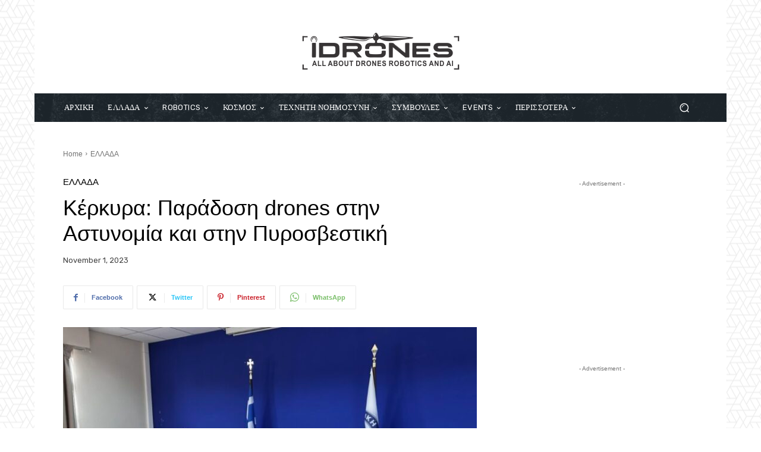

--- FILE ---
content_type: text/html; charset=utf-8
request_url: https://www.google.com/recaptcha/api2/aframe
body_size: 267
content:
<!DOCTYPE HTML><html><head><meta http-equiv="content-type" content="text/html; charset=UTF-8"></head><body><script nonce="yf2-6stZWEldZ8PiJTPvzQ">/** Anti-fraud and anti-abuse applications only. See google.com/recaptcha */ try{var clients={'sodar':'https://pagead2.googlesyndication.com/pagead/sodar?'};window.addEventListener("message",function(a){try{if(a.source===window.parent){var b=JSON.parse(a.data);var c=clients[b['id']];if(c){var d=document.createElement('img');d.src=c+b['params']+'&rc='+(localStorage.getItem("rc::a")?sessionStorage.getItem("rc::b"):"");window.document.body.appendChild(d);sessionStorage.setItem("rc::e",parseInt(sessionStorage.getItem("rc::e")||0)+1);localStorage.setItem("rc::h",'1768483545117');}}}catch(b){}});window.parent.postMessage("_grecaptcha_ready", "*");}catch(b){}</script></body></html>